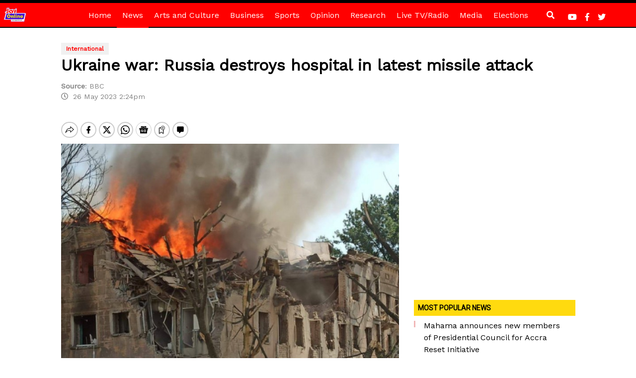

--- FILE ---
content_type: text/html; charset=utf-8
request_url: https://www.google.com/recaptcha/api2/aframe
body_size: 269
content:
<!DOCTYPE HTML><html><head><meta http-equiv="content-type" content="text/html; charset=UTF-8"></head><body><script nonce="Y-gV_lUWvaLTwuTRDSWVBg">/** Anti-fraud and anti-abuse applications only. See google.com/recaptcha */ try{var clients={'sodar':'https://pagead2.googlesyndication.com/pagead/sodar?'};window.addEventListener("message",function(a){try{if(a.source===window.parent){var b=JSON.parse(a.data);var c=clients[b['id']];if(c){var d=document.createElement('img');d.src=c+b['params']+'&rc='+(localStorage.getItem("rc::a")?sessionStorage.getItem("rc::b"):"");window.document.body.appendChild(d);sessionStorage.setItem("rc::e",parseInt(sessionStorage.getItem("rc::e")||0)+1);localStorage.setItem("rc::h",'1769560459580');}}}catch(b){}});window.parent.postMessage("_grecaptcha_ready", "*");}catch(b){}</script></body></html>

--- FILE ---
content_type: application/javascript; charset=utf-8
request_url: https://fundingchoicesmessages.google.com/f/AGSKWxVgnQyA9JUERX5WQjCNZhGiRBXe32K9Thc-F3nQ5pUJeY4yTlRu5wkTlXCOZ8372dS3BbnaKhZON51Fi314O0pI5LAvqOQc_i84qvy0CeagO0y19KgdD5L90VYgawZXoD0GQkxwzJPdf2rSeBOqTFq_ujO6B2WWW2fkm2NDPcKvp4b_5Dr3VC0AzT3R/_-ads.gif/putl.php?-adSponsors./yahoo-ad--Advert-JPEG-
body_size: -1283
content:
window['9bfef9ae-e5ad-4e54-a1cc-8692ed531af6'] = true;